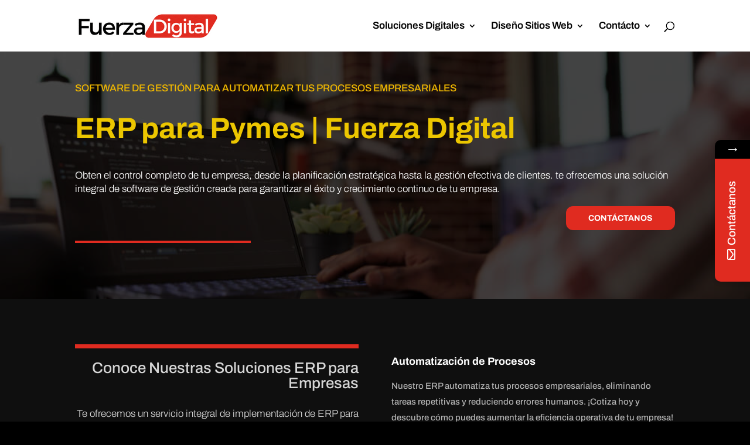

--- FILE ---
content_type: text/css
request_url: https://www.fuerzadigital.cl/wp-content/et-cache/339511/et-core-unified-tb-339514-tb-334354-deferred-339511.min.css?ver=1768521158
body_size: 4206
content:
.et_pb_section_1_tb_body.et_pb_section,.et_pb_section_3_tb_body.et_pb_section{padding-bottom:12px;background-color:#0f0f0f!important}.et_pb_text_3_tb_body.et_pb_text,.et_pb_text_4_tb_body.et_pb_text{color:#D6D6D6!important}.et_pb_text_3_tb_body{font-family:'Archivo',Helvetica,Arial,Lucida,sans-serif;font-weight:600;font-size:23px;margin-bottom:18px!important}.et_pb_text_3_tb_body h2{font-family:'Archivo',Helvetica,Arial,Lucida,sans-serif;color:#D6D6D6!important}.et_pb_text_4_tb_body,.et_pb_text_6_tb_body{font-family:'Archivo',Helvetica,Arial,Lucida,sans-serif;font-weight:300;font-size:17px;margin-bottom:18px!important}.et_pb_image_0_tb_body .et_pb_image_wrap img{height:267px}.et_pb_image_0_tb_body .et_pb_image_wrap,.et_pb_image_1_tb_body .et_pb_image_wrap{box-shadow:10px 10px 0px 0px rgba(0,0,0,0.3)}.et_pb_image_0_tb_body{width:100%;max-width:100%!important;text-align:center}.et_pb_image_0_tb_body .et_pb_image_wrap,.et_pb_image_0_tb_body img,.et_pb_contact_form_0_tb_body{width:100%}.et_pb_accordion_0_tb_body.et_pb_accordion h5.et_pb_toggle_title,.et_pb_accordion_0_tb_body.et_pb_accordion h1.et_pb_toggle_title,.et_pb_accordion_0_tb_body.et_pb_accordion h2.et_pb_toggle_title,.et_pb_accordion_0_tb_body.et_pb_accordion h3.et_pb_toggle_title,.et_pb_accordion_0_tb_body.et_pb_accordion h4.et_pb_toggle_title,.et_pb_accordion_0_tb_body.et_pb_accordion h6.et_pb_toggle_title{font-family:'Archivo',Helvetica,Arial,Lucida,sans-serif;font-weight:700;font-size:17px;color:#D6D6D6!important}.et_pb_accordion_0_tb_body.et_pb_accordion .et_pb_toggle_content p,.et_pb_accordion_1_tb_body.et_pb_accordion .et_pb_toggle_content p,.et_pb_accordion_2_tb_body.et_pb_accordion .et_pb_toggle_content p{line-height:1.8em}.et_pb_accordion_0_tb_body.et_pb_accordion .et_pb_toggle_content{font-family:'Archivo',Helvetica,Arial,Lucida,sans-serif;font-size:15px;color:#B3B3B3!important;line-height:1.8em}.et_pb_accordion_0_tb_body.et_pb_accordion .et_pb_accordion_item{border-width:0px 0px 2px 0px;border-color:#000000 #000000 #ecc600 #000000;border-bottom-style:dotted}.et_pb_accordion_0_tb_body.et_pb_accordion,.et_pb_accordion_2_tb_body.et_pb_accordion{margin-bottom:30px!important}.et_pb_accordion_0_tb_body .et_pb_toggle_open,.et_pb_accordion_0_tb_body .et_pb_toggle_close,.et_pb_accordion_1_tb_body .et_pb_toggle_open,.et_pb_accordion_1_tb_body .et_pb_toggle_close,.et_pb_accordion_2_tb_body .et_pb_toggle_open,.et_pb_accordion_2_tb_body .et_pb_toggle_close{background-color:RGBA(255,255,255,0)}.et_pb_accordion_0_tb_body.et_pb_accordion .et_pb_toggle_open h5.et_pb_toggle_title,.et_pb_accordion_0_tb_body.et_pb_accordion .et_pb_toggle_open h1.et_pb_toggle_title,.et_pb_accordion_0_tb_body.et_pb_accordion .et_pb_toggle_open h2.et_pb_toggle_title,.et_pb_accordion_0_tb_body.et_pb_accordion .et_pb_toggle_open h3.et_pb_toggle_title,.et_pb_accordion_0_tb_body.et_pb_accordion .et_pb_toggle_open h4.et_pb_toggle_title,.et_pb_accordion_0_tb_body.et_pb_accordion .et_pb_toggle_open h6.et_pb_toggle_title,.et_pb_accordion_0_tb_body.et_pb_accordion .et_pb_toggle_close h5.et_pb_toggle_title,.et_pb_accordion_0_tb_body.et_pb_accordion .et_pb_toggle_close h1.et_pb_toggle_title,.et_pb_accordion_0_tb_body.et_pb_accordion .et_pb_toggle_close h2.et_pb_toggle_title,.et_pb_accordion_0_tb_body.et_pb_accordion .et_pb_toggle_close h3.et_pb_toggle_title,.et_pb_accordion_0_tb_body.et_pb_accordion .et_pb_toggle_close h4.et_pb_toggle_title,.et_pb_accordion_0_tb_body.et_pb_accordion .et_pb_toggle_close h6.et_pb_toggle_title,.et_pb_accordion_2_tb_body.et_pb_accordion .et_pb_toggle_open h5.et_pb_toggle_title,.et_pb_accordion_2_tb_body.et_pb_accordion .et_pb_toggle_open h1.et_pb_toggle_title,.et_pb_accordion_2_tb_body.et_pb_accordion .et_pb_toggle_open h2.et_pb_toggle_title,.et_pb_accordion_2_tb_body.et_pb_accordion .et_pb_toggle_open h3.et_pb_toggle_title,.et_pb_accordion_2_tb_body.et_pb_accordion .et_pb_toggle_open h4.et_pb_toggle_title,.et_pb_accordion_2_tb_body.et_pb_accordion .et_pb_toggle_open h6.et_pb_toggle_title,.et_pb_text_5_tb_body h2:hover,.et_pb_text_9_tb_body.et_pb_text,.et_pb_text_13_tb_body.et_pb_text,.et_pb_text_16_tb_body h2:hover{color:#FFFFFF!important}.et_pb_accordion_0_tb_body .et_pb_toggle_title:before{font-size:22px;right:-3px;color:#ecc600;font-family:FontAwesome!important;font-weight:900!important;content:"\f063"!important}.et_pb_section_2_tb_body.et_pb_section,.et_pb_section_4_tb_body.et_pb_section{background-color:#FFFFFF!important}.et_pb_row_2_tb_body,body #page-container .et-db #et-boc .et-l .et_pb_row_2_tb_body.et_pb_row,body.et_pb_pagebuilder_layout.single #page-container #et-boc .et-l .et_pb_row_2_tb_body.et_pb_row,body.et_pb_pagebuilder_layout.single.et_full_width_page #page-container #et-boc .et-l .et_pb_row_2_tb_body.et_pb_row{width:90%}.et_pb_text_5_tb_body h1{font-family:'Archivo',Helvetica,Arial,Lucida,sans-serif;color:#242424!important}.et_pb_text_5_tb_body h1:hover,.et_pb_text_14_tb_body.et_pb_text,.et_pb_accordion_1_tb_body.et_pb_accordion .et_pb_toggle_open h5.et_pb_toggle_title,.et_pb_accordion_1_tb_body.et_pb_accordion .et_pb_toggle_open h1.et_pb_toggle_title,.et_pb_accordion_1_tb_body.et_pb_accordion .et_pb_toggle_open h2.et_pb_toggle_title,.et_pb_accordion_1_tb_body.et_pb_accordion .et_pb_toggle_open h3.et_pb_toggle_title,.et_pb_accordion_1_tb_body.et_pb_accordion .et_pb_toggle_open h4.et_pb_toggle_title,.et_pb_accordion_1_tb_body.et_pb_accordion .et_pb_toggle_open h6.et_pb_toggle_title{color:#000000!important}.et_pb_text_5_tb_body h2{font-family:'Archivo',Helvetica,Arial,Lucida,sans-serif;font-weight:700;font-size:25px;line-height:1.2em}.et_pb_text_5_tb_body{padding-right:0px!important;padding-bottom:9px!important;margin-bottom:0px!important}.et_pb_text_5_tb_body h1,.et_pb_text_5_tb_body h2,.et_pb_text_5_tb_body,.et_pb_text_16_tb_body h2,.et_pb_text_16_tb_body{transition:color 300ms ease 0ms,margin 300ms ease 0ms,padding 300ms ease 0ms}.et_pb_text_6_tb_body.et_pb_text,.et_pb_text_11_tb_body.et_pb_text,.et_pb_text_15_tb_body.et_pb_text,.et_pb_contact_form_0_tb_body.et_pb_contact_form_container h1,.et_pb_contact_form_0_tb_body.et_pb_contact_form_container h2.et_pb_contact_main_title,.et_pb_contact_form_0_tb_body.et_pb_contact_form_container h3.et_pb_contact_main_title,.et_pb_contact_form_0_tb_body.et_pb_contact_form_container h4.et_pb_contact_main_title,.et_pb_contact_form_0_tb_body.et_pb_contact_form_container h5.et_pb_contact_main_title,.et_pb_contact_form_0_tb_body.et_pb_contact_form_container h6.et_pb_contact_main_title{color:#242424!important}.et_pb_image_1_tb_body{width:80%;text-align:right;margin-right:0}.et_pb_accordion_1_tb_body.et_pb_accordion h5.et_pb_toggle_title,.et_pb_accordion_1_tb_body.et_pb_accordion h1.et_pb_toggle_title,.et_pb_accordion_1_tb_body.et_pb_accordion h2.et_pb_toggle_title,.et_pb_accordion_1_tb_body.et_pb_accordion h3.et_pb_toggle_title,.et_pb_accordion_1_tb_body.et_pb_accordion h4.et_pb_toggle_title,.et_pb_accordion_1_tb_body.et_pb_accordion h6.et_pb_toggle_title{font-family:'Archivo',Helvetica,Arial,Lucida,sans-serif;font-weight:600;font-size:16px;color:#000000!important}.et_pb_accordion_1_tb_body.et_pb_accordion .et_pb_toggle_content{font-family:'Archivo',Helvetica,Arial,Lucida,sans-serif;font-size:15px;color:#000000!important;line-height:1.8em}.et_pb_accordion_1_tb_body.et_pb_accordion .et_pb_accordion_item{border-width:0px 0px 1px 0px;border-color:#000000}.et_pb_accordion_1_tb_body.et_pb_accordion{margin-bottom:39px!important}.et_pb_accordion_1_tb_body .et_pb_toggle_title:before{font-size:26px;right:-5px;color:#000000;font-family:FontAwesome!important;font-weight:900!important;content:"\f063"!important}.et_pb_button_1_tb_body_wrapper .et_pb_button_1_tb_body,.et_pb_button_1_tb_body_wrapper .et_pb_button_1_tb_body:hover,.et_pb_button_2_tb_body_wrapper .et_pb_button_2_tb_body,.et_pb_button_2_tb_body_wrapper .et_pb_button_2_tb_body:hover{padding-top:18px!important;padding-right:38px!important;padding-bottom:18px!important;padding-left:38px!important}.et_pb_button_1_tb_body_wrapper{margin-top:7px!important}body #page-container .et_pb_section .et_pb_button_1_tb_body{color:#FFFFFF!important;border-width:0px!important;border-radius:12px;font-size:14px;font-family:'Archivo',Helvetica,Arial,Lucida,sans-serif!important;font-weight:700!important;text-transform:uppercase!important;background-color:#e02b20}body #page-container .et_pb_section .et_pb_button_1_tb_body:after,body #page-container .et_pb_section .et_pb_button_2_tb_body:after,body #page-container .et_pb_section .et_pb_contact_form_0_tb_body.et_pb_contact_form_container.et_pb_module .et_pb_button:after{font-size:1.6em}body.et_button_custom_icon #page-container .et_pb_button_1_tb_body:after,body.et_button_custom_icon #page-container .et_pb_contact_form_0_tb_body.et_pb_contact_form_container.et_pb_module .et_pb_button:after{font-size:14px}.et_pb_button_1_tb_body,.et_pb_button_1_tb_body:after,.et_pb_button_2_tb_body,.et_pb_button_2_tb_body:after{transition:all 300ms ease 0ms}.et_pb_row_3_tb_body.et_pb_row{padding-bottom:10px!important;padding-bottom:10px}.et_pb_text_7_tb_body.et_pb_text{color:#ecc600!important}.et_pb_text_7_tb_body{font-family:'Archivo',Helvetica,Arial,Lucida,sans-serif;font-weight:600;font-size:16px;margin-bottom:0px!important}.et_pb_text_7_tb_body h4{font-family:'Archivo',Helvetica,Arial,Lucida,sans-serif;font-weight:700;text-transform:uppercase;font-size:14px;color:#232323!important;letter-spacing:1px;line-height:1.5em}.et_pb_text_8_tb_body h1{font-family:'Archivo',Helvetica,Arial,Lucida,sans-serif;font-weight:700;color:#FFFFFF!important}.et_pb_text_8_tb_body h2{font-family:'Archivo',Helvetica,Arial,Lucida,sans-serif;font-weight:700;font-size:30px;color:#ffffff!important;line-height:1.2em}.et_pb_text_8_tb_body h3{font-family:'Archivo',Helvetica,Arial,Lucida,sans-serif;font-weight:600;font-size:23px;color:#D6D6D6!important}.et_pb_text_8_tb_body{margin-top:25px!important;margin-bottom:3px!important}.et_pb_divider_1_tb_body{max-width:200px}.et_pb_divider_1_tb_body:before{border-top-color:#E01F45;border-top-width:4px}.et_pb_text_9_tb_body{line-height:1.6em;font-family:'Archivo',Helvetica,Arial,Lucida,sans-serif;font-weight:300;font-size:16px;line-height:1.6em;margin-bottom:3px!important}.et_pb_button_2_tb_body_wrapper{margin-bottom:50px!important}body #page-container .et_pb_section .et_pb_button_2_tb_body{color:#FFFFFF!important;border-width:2px!important;border-color:#E01F45;border-radius:0px;font-size:10px;font-family:'Archivo',Helvetica,Arial,Lucida,sans-serif!important;font-weight:700!important;text-transform:uppercase!important;background-color:RGBA(255,255,255,0)}body.et_button_custom_icon #page-container .et_pb_button_2_tb_body:after{font-size:10px}.et_pb_blurb_0_tb_body.et_pb_blurb .et_pb_module_header,.et_pb_blurb_0_tb_body.et_pb_blurb .et_pb_module_header a,.et_pb_blurb_1_tb_body.et_pb_blurb .et_pb_module_header,.et_pb_blurb_1_tb_body.et_pb_blurb .et_pb_module_header a,.et_pb_blurb_2_tb_body.et_pb_blurb .et_pb_module_header,.et_pb_blurb_2_tb_body.et_pb_blurb .et_pb_module_header a,.et_pb_blurb_3_tb_body.et_pb_blurb .et_pb_module_header,.et_pb_blurb_3_tb_body.et_pb_blurb .et_pb_module_header a{font-family:'Archivo',Helvetica,Arial,Lucida,sans-serif;font-weight:700;text-transform:uppercase;font-size:14px;color:#ecc600!important;letter-spacing:1px}.et_pb_blurb_0_tb_body.et_pb_blurb,.et_pb_blurb_1_tb_body.et_pb_blurb{font-family:'Archivo',Helvetica,Arial,Lucida,sans-serif;color:#e8e8e8!important;margin-bottom:4%!important}.et_pb_blurb_0_tb_body .et-pb-icon,.et_pb_blurb_1_tb_body .et-pb-icon,.et_pb_blurb_2_tb_body .et-pb-icon,.et_pb_blurb_3_tb_body .et-pb-icon{font-size:36px;color:#FFFFFF;font-family:ETmodules!important;font-weight:400!important}.et_pb_blurb_2_tb_body.et_pb_blurb,.et_pb_blurb_3_tb_body.et_pb_blurb{font-family:'Archivo',Helvetica,Arial,Lucida,sans-serif;color:#e8e8e8!important;margin-bottom:1.9%!important}.et_pb_row_4_tb_body.et_pb_row{padding-bottom:16px!important;padding-bottom:16px}.et_pb_text_10_tb_body h1{font-family:'Archivo',Helvetica,Arial,Lucida,sans-serif;font-weight:700;font-size:75px;color:#e8e8e8!important;line-height:1.2em;text-align:left}.et_pb_text_10_tb_body h2{font-family:'Archivo',Helvetica,Arial,Lucida,sans-serif}.et_pb_text_10_tb_body h3{font-family:'Archivo',Helvetica,Arial,Lucida,sans-serif;font-weight:700;font-size:26px}.et_pb_text_10_tb_body{border-bottom-width:0px;border-bottom-color:#E09900;margin-bottom:2px!important}.et_pb_text_11_tb_body{font-family:'Archivo',Helvetica,Arial,Lucida,sans-serif;font-weight:300;font-size:17px;border-bottom-width:4px;border-bottom-color:#E09900;padding-bottom:16px!important;margin-bottom:18px!important}.et_pb_image_2_tb_body{margin-bottom:9px!important;text-align:left;margin-left:0}.et_pb_cta_0_tb_body.et_pb_promo h2,.et_pb_cta_0_tb_body.et_pb_promo h1.et_pb_module_header,.et_pb_cta_0_tb_body.et_pb_promo h3.et_pb_module_header,.et_pb_cta_0_tb_body.et_pb_promo h4.et_pb_module_header,.et_pb_cta_0_tb_body.et_pb_promo h5.et_pb_module_header,.et_pb_cta_0_tb_body.et_pb_promo h6.et_pb_module_header,.et_pb_cta_1_tb_body.et_pb_promo h2,.et_pb_cta_1_tb_body.et_pb_promo h1.et_pb_module_header,.et_pb_cta_1_tb_body.et_pb_promo h3.et_pb_module_header,.et_pb_cta_1_tb_body.et_pb_promo h4.et_pb_module_header,.et_pb_cta_1_tb_body.et_pb_promo h5.et_pb_module_header,.et_pb_cta_1_tb_body.et_pb_promo h6.et_pb_module_header,.et_pb_cta_2_tb_body.et_pb_promo h2,.et_pb_cta_2_tb_body.et_pb_promo h1.et_pb_module_header,.et_pb_cta_2_tb_body.et_pb_promo h3.et_pb_module_header,.et_pb_cta_2_tb_body.et_pb_promo h4.et_pb_module_header,.et_pb_cta_2_tb_body.et_pb_promo h5.et_pb_module_header,.et_pb_cta_2_tb_body.et_pb_promo h6.et_pb_module_header,.et_pb_cta_3_tb_body.et_pb_promo h2,.et_pb_cta_3_tb_body.et_pb_promo h1.et_pb_module_header,.et_pb_cta_3_tb_body.et_pb_promo h3.et_pb_module_header,.et_pb_cta_3_tb_body.et_pb_promo h4.et_pb_module_header,.et_pb_cta_3_tb_body.et_pb_promo h5.et_pb_module_header,.et_pb_cta_3_tb_body.et_pb_promo h6.et_pb_module_header,.et_pb_cta_4_tb_body.et_pb_promo h2,.et_pb_cta_4_tb_body.et_pb_promo h1.et_pb_module_header,.et_pb_cta_4_tb_body.et_pb_promo h3.et_pb_module_header,.et_pb_cta_4_tb_body.et_pb_promo h4.et_pb_module_header,.et_pb_cta_4_tb_body.et_pb_promo h5.et_pb_module_header,.et_pb_cta_4_tb_body.et_pb_promo h6.et_pb_module_header,.et_pb_cta_5_tb_body.et_pb_promo h2,.et_pb_cta_5_tb_body.et_pb_promo h1.et_pb_module_header,.et_pb_cta_5_tb_body.et_pb_promo h3.et_pb_module_header,.et_pb_cta_5_tb_body.et_pb_promo h4.et_pb_module_header,.et_pb_cta_5_tb_body.et_pb_promo h5.et_pb_module_header,.et_pb_cta_5_tb_body.et_pb_promo h6.et_pb_module_header{font-family:'Archivo',Helvetica,Arial,Lucida,sans-serif!important;font-weight:600!important;font-size:18px!important;color:#000000!important;line-height:1.4em!important}.et_pb_cta_0_tb_body.et_pb_promo .et_pb_promo_description div,.et_pb_cta_1_tb_body.et_pb_promo .et_pb_promo_description div,.et_pb_cta_2_tb_body.et_pb_promo .et_pb_promo_description div,.et_pb_cta_3_tb_body.et_pb_promo .et_pb_promo_description div,.et_pb_cta_4_tb_body.et_pb_promo .et_pb_promo_description div,.et_pb_cta_5_tb_body.et_pb_promo .et_pb_promo_description div{font-family:'Archivo',Helvetica,Arial,Lucida,sans-serif;color:#000000!important;line-height:1.8em}.et_pb_cta_0_tb_body.et_pb_promo,.et_pb_cta_1_tb_body.et_pb_promo,.et_pb_cta_2_tb_body.et_pb_promo,.et_pb_cta_3_tb_body.et_pb_promo,.et_pb_cta_4_tb_body.et_pb_promo,.et_pb_cta_5_tb_body.et_pb_promo{border-style:dashed dashed solid dashed;border-color:#0C71C3 #0C71C3 #E01F45 #0C71C3;border-bottom-width:3px}.et_pb_cta_0_tb_body.et_pb_promo .et_pb_button_wrapper,.et_pb_cta_1_tb_body.et_pb_promo .et_pb_button_wrapper,.et_pb_cta_2_tb_body.et_pb_promo .et_pb_button_wrapper,.et_pb_cta_3_tb_body.et_pb_promo .et_pb_button_wrapper,.et_pb_cta_4_tb_body.et_pb_promo .et_pb_button_wrapper,.et_pb_cta_5_tb_body.et_pb_promo .et_pb_button_wrapper{text-align:left}body #page-container .et_pb_section .et_pb_cta_0_tb_body.et_pb_promo .et_pb_promo_button.et_pb_button,body #page-container .et_pb_section .et_pb_cta_1_tb_body.et_pb_promo .et_pb_promo_button.et_pb_button,body #page-container .et_pb_section .et_pb_cta_2_tb_body.et_pb_promo .et_pb_promo_button.et_pb_button,body #page-container .et_pb_section .et_pb_cta_3_tb_body.et_pb_promo .et_pb_promo_button.et_pb_button,body #page-container .et_pb_section .et_pb_cta_4_tb_body.et_pb_promo .et_pb_promo_button.et_pb_button,body #page-container .et_pb_section .et_pb_cta_5_tb_body.et_pb_promo .et_pb_promo_button.et_pb_button{color:#E02B20!important;border-width:0px!important;letter-spacing:2px;font-size:14px;font-family:'Archivo',Helvetica,Arial,Lucida,sans-serif!important;font-weight:600!important;text-transform:uppercase!important;background-color:rgba(0,0,0,0)}body #page-container .et_pb_section .et_pb_cta_0_tb_body.et_pb_promo .et_pb_promo_button.et_pb_button:hover:after,body #page-container .et_pb_section .et_pb_cta_1_tb_body.et_pb_promo .et_pb_promo_button.et_pb_button:hover:after,body #page-container .et_pb_section .et_pb_cta_2_tb_body.et_pb_promo .et_pb_promo_button.et_pb_button:hover:after,body #page-container .et_pb_section .et_pb_cta_3_tb_body.et_pb_promo .et_pb_promo_button.et_pb_button:hover:after,body #page-container .et_pb_section .et_pb_cta_4_tb_body.et_pb_promo .et_pb_promo_button.et_pb_button:hover:after,body #page-container .et_pb_section .et_pb_cta_5_tb_body.et_pb_promo .et_pb_promo_button.et_pb_button:hover:after{margin-left:.3em;left:auto;margin-left:.3em;opacity:1}body #page-container .et_pb_section .et_pb_cta_0_tb_body.et_pb_promo .et_pb_promo_button.et_pb_button:after,body #page-container .et_pb_section .et_pb_cta_1_tb_body.et_pb_promo .et_pb_promo_button.et_pb_button:after,body #page-container .et_pb_section .et_pb_cta_2_tb_body.et_pb_promo .et_pb_promo_button.et_pb_button:after,body #page-container .et_pb_section .et_pb_cta_3_tb_body.et_pb_promo .et_pb_promo_button.et_pb_button:after,body #page-container .et_pb_section .et_pb_cta_4_tb_body.et_pb_promo .et_pb_promo_button.et_pb_button:after,body #page-container .et_pb_section .et_pb_cta_5_tb_body.et_pb_promo .et_pb_promo_button.et_pb_button:after{line-height:inherit;font-size:inherit!important;margin-left:-1em;left:auto;font-family:ETmodules!important;font-weight:400!important}.et_pb_image_3_tb_body{margin-bottom:11px!important;text-align:left;margin-left:0}.et_pb_image_4_tb_body{margin-bottom:15px!important;text-align:left;margin-left:0}.et_pb_row_6_tb_body.et_pb_row{padding-top:23px!important;padding-top:23px}.et_pb_image_5_tb_body{margin-bottom:5px!important;text-align:left;margin-left:0}.et_pb_image_6_tb_body{margin-bottom:7px!important;text-align:left;margin-left:0}.et_pb_image_7_tb_body{margin-bottom:6px!important;text-align:left;margin-left:0}div.et_pb_section.et_pb_section_5_tb_body{background-blend-mode:overlay;background-image:url(https://www.fuerzadigital.cl/wp-content/uploads/2024/03/bg1-1.jpg)!important}.et_pb_section_5_tb_body.et_pb_section{background-color:rgba(0,0,0,0.82)!important}.et_pb_row_7_tb_body.et_pb_row{padding-bottom:0px!important;padding-bottom:0px}.et_pb_row_7_tb_body,body #page-container .et-db #et-boc .et-l .et_pb_row_7_tb_body.et_pb_row,body.et_pb_pagebuilder_layout.single #page-container #et-boc .et-l .et_pb_row_7_tb_body.et_pb_row,body.et_pb_pagebuilder_layout.single.et_full_width_page #page-container #et-boc .et-l .et_pb_row_7_tb_body.et_pb_row{max-width:1197px}.et_pb_text_12_tb_body h2,.et_pb_text_13_tb_body h2{font-weight:700;font-size:46px;color:#ffffff!important}.et_pb_text_12_tb_body h3{font-family:'Archivo',Helvetica,Arial,Lucida,sans-serif;text-transform:uppercase;font-size:21px;color:#FFFFFF!important;text-align:left}.et_pb_text_12_tb_body{margin-bottom:0px!important}.et_pb_divider_2_tb_body,.et_pb_divider_4_tb_body{margin-top:20px!important;margin-bottom:35px!important;margin-left:-50px!important;width:13%}.et_pb_divider_2_tb_body:before,.et_pb_divider_4_tb_body:before{border-top-color:#f2b802;border-top-width:8px}.et_pb_text_13_tb_body{font-family:'Archivo',Helvetica,Arial,Lucida,sans-serif;font-weight:300;font-size:20px;border-bottom-width:4px;border-bottom-color:#ecc600;margin-bottom:0px!important}.et_pb_text_13_tb_body h3{font-family:'Archivo',Helvetica,Arial,Lucida,sans-serif;font-weight:600;text-transform:uppercase;font-size:27px;color:#FFFFFF!important;text-align:left}.et_pb_row_8_tb_body,body #page-container .et-db #et-boc .et-l .et_pb_row_8_tb_body.et_pb_row,body.et_pb_pagebuilder_layout.single #page-container #et-boc .et-l .et_pb_row_8_tb_body.et_pb_row,body.et_pb_pagebuilder_layout.single.et_full_width_page #page-container #et-boc .et-l .et_pb_row_8_tb_body.et_pb_row{max-width:1262px}.et_pb_blurb_4_tb_body.et_pb_blurb .et_pb_module_header,.et_pb_blurb_4_tb_body.et_pb_blurb .et_pb_module_header a,.et_pb_blurb_5_tb_body.et_pb_blurb .et_pb_module_header,.et_pb_blurb_5_tb_body.et_pb_blurb .et_pb_module_header a,.et_pb_blurb_6_tb_body.et_pb_blurb .et_pb_module_header,.et_pb_blurb_6_tb_body.et_pb_blurb .et_pb_module_header a,.et_pb_blurb_7_tb_body.et_pb_blurb .et_pb_module_header,.et_pb_blurb_7_tb_body.et_pb_blurb .et_pb_module_header a{font-family:'Archivo',Helvetica,Arial,Lucida,sans-serif;font-weight:700;font-size:22px;text-align:center}.et_pb_blurb_4_tb_body.et_pb_blurb .et_pb_blurb_description,.et_pb_blurb_5_tb_body.et_pb_blurb .et_pb_blurb_description,.et_pb_blurb_6_tb_body.et_pb_blurb .et_pb_blurb_description,.et_pb_blurb_7_tb_body.et_pb_blurb .et_pb_blurb_description{text-align:center}.et_pb_blurb_4_tb_body.et_pb_blurb,.et_pb_blurb_5_tb_body.et_pb_blurb,.et_pb_blurb_6_tb_body.et_pb_blurb,.et_pb_blurb_7_tb_body.et_pb_blurb{font-size:16px;background-color:#ffffff;border-radius:7px 7px 7px 7px;overflow:hidden;padding-top:34px!important;padding-right:10px!important;padding-bottom:34px!important;padding-left:10px!important}.et_pb_blurb_4_tb_body:hover,.et_pb_blurb_5_tb_body:hover,.et_pb_blurb_6_tb_body:hover,.et_pb_blurb_7_tb_body:hover{transform:translateX(0px) translateY(-35px)!important}.et_pb_blurb_4_tb_body,.et_pb_blurb_5_tb_body,.et_pb_blurb_6_tb_body,.et_pb_blurb_7_tb_body{transition:transform 300ms ease 0ms}.et_pb_divider_3_tb_body{width:14%;position:absolute!important;top:50%;bottom:auto;right:-19%;left:auto;transform:translateY(-50%)}.et_pb_divider_3_tb_body:before,.et_pb_divider_5_tb_body:before,.et_pb_divider_6_tb_body:before{border-top-color:#ffffff;border-top-style:dashed;border-top-width:3px}.et_pb_divider_5_tb_body,.et_pb_divider_6_tb_body{width:14%;position:absolute!important;top:50%;bottom:auto;right:-20%;left:auto;transform:translateY(-50%)}.et_pb_section_6_tb_body.et_pb_section,.et_pb_section_7_tb_body.et_pb_section{background-color:#0f0f0f!important}.et_pb_row_9_tb_body{background-color:#FFFFFF}.et_pb_row_9_tb_body.et_pb_row{padding-top:0px!important;padding-bottom:0px!important;margin-bottom:30px!important;padding-top:0px;padding-bottom:0px}.et_pb_divider_7_tb_body{height:auto}.et_pb_text_14_tb_body{font-family:'Archivo',Helvetica,Arial,Lucida,sans-serif;font-size:20px}.et_pb_text_14_tb_body h1{font-size:24px;text-align:left}.et_pb_text_14_tb_body h2{font-family:'Roboto',Helvetica,Arial,Lucida,sans-serif;font-weight:700;font-size:48px;line-height:1.2em}.et_pb_text_15_tb_body{line-height:1.6em;font-family:'Archivo',Helvetica,Arial,Lucida,sans-serif;font-size:16px;line-height:1.6em;padding-top:23px!important;margin-bottom:30px!important}.et_pb_contact_form_0_tb_body.et_pb_contact_form_container .input,.et_pb_contact_form_0_tb_body.et_pb_contact_form_container .input::placeholder,.et_pb_contact_form_0_tb_body.et_pb_contact_form_container .input[type=checkbox]+label,.et_pb_contact_form_0_tb_body.et_pb_contact_form_container .input[type=radio]+label{font-family:'Archivo',Helvetica,Arial,Lucida,sans-serif;font-size:15px}.et_pb_contact_form_0_tb_body.et_pb_contact_form_container .input::-webkit-input-placeholder{font-family:'Archivo',Helvetica,Arial,Lucida,sans-serif;font-size:15px}.et_pb_contact_form_0_tb_body.et_pb_contact_form_container .input::-moz-placeholder{font-family:'Archivo',Helvetica,Arial,Lucida,sans-serif;font-size:15px}.et_pb_contact_form_0_tb_body.et_pb_contact_form_container .input:-ms-input-placeholder{font-family:'Archivo',Helvetica,Arial,Lucida,sans-serif;font-size:15px}.et_pb_contact_form_0_tb_body.et_pb_contact_form_container{padding-top:5px;padding-right:5px;padding-bottom:5px;padding-left:5px;margin-top:5px!important;margin-right:5px!important;margin-bottom:5px!important;margin-left:5px!important}body #page-container .et_pb_section .et_pb_contact_form_0_tb_body.et_pb_contact_form_container.et_pb_module .et_pb_button{color:#1e1e1e!important;border-width:0px!important;border-radius:0px;font-size:14px;font-family:'Archivo',Helvetica,Arial,Lucida,sans-serif!important;font-weight:700!important;text-transform:uppercase!important;background-color:#ecc600!important;padding-top:18px!important;padding-right:38px!important;padding-bottom:18px!important;padding-left:38px!important}.et_pb_contact_form_0_tb_body .input,.et_pb_contact_form_0_tb_body .input[type="checkbox"]+label i,.et_pb_contact_form_0_tb_body .input[type="radio"]+label i{background-color:#e8e8e8}.et_pb_contact_form_0_tb_body .input,.et_pb_contact_form_0_tb_body .input[type="checkbox"]+label,.et_pb_contact_form_0_tb_body .input[type="radio"]+label,.et_pb_contact_form_0_tb_body .input[type="checkbox"]:checked+label i:before,.et_pb_contact_form_0_tb_body .input::placeholder{color:#474747}.et_pb_contact_form_0_tb_body .input::-webkit-input-placeholder{color:#474747}.et_pb_contact_form_0_tb_body .input::-moz-placeholder{color:#474747}.et_pb_contact_form_0_tb_body .input::-ms-input-placeholder{color:#474747}.et_pb_contact_form_0_tb_body .et_pb_contact_field .input{padding-top:15px;padding-right:15px;padding-bottom:15px;padding-left:15px}.et_pb_contact_form_0_tb_body .input[type="radio"]:checked+label i:before{background-color:#474747}.et_pb_text_16_tb_body h2{font-family:'Archivo',Helvetica,Arial,Lucida,sans-serif;font-weight:600;font-variant:small-caps;font-size:34px;color:#FFFFFF!important;line-height:1.2em;text-align:right}.et_pb_text_16_tb_body h4{font-family:'Archivo',Helvetica,Arial,Lucida,sans-serif;font-variant:small-caps;font-size:35px;color:#FFFFFF!important}.et_pb_text_16_tb_body{background-color:RGBA(255,255,255,0);padding-right:0px!important;padding-bottom:22px!important;margin-bottom:0px!important;width:100%}.et_pb_accordion_2_tb_body.et_pb_accordion h5.et_pb_toggle_title,.et_pb_accordion_2_tb_body.et_pb_accordion h1.et_pb_toggle_title,.et_pb_accordion_2_tb_body.et_pb_accordion h2.et_pb_toggle_title,.et_pb_accordion_2_tb_body.et_pb_accordion h3.et_pb_toggle_title,.et_pb_accordion_2_tb_body.et_pb_accordion h4.et_pb_toggle_title,.et_pb_accordion_2_tb_body.et_pb_accordion h6.et_pb_toggle_title{font-family:'Archivo',Helvetica,Arial,Lucida,sans-serif;font-weight:700;font-size:16px;color:#FFFFFF!important}.et_pb_accordion_2_tb_body.et_pb_accordion .et_pb_toggle_close h5.et_pb_toggle_title,.et_pb_accordion_2_tb_body.et_pb_accordion .et_pb_toggle_close h1.et_pb_toggle_title,.et_pb_accordion_2_tb_body.et_pb_accordion .et_pb_toggle_close h2.et_pb_toggle_title,.et_pb_accordion_2_tb_body.et_pb_accordion .et_pb_toggle_close h3.et_pb_toggle_title,.et_pb_accordion_2_tb_body.et_pb_accordion .et_pb_toggle_close h4.et_pb_toggle_title,.et_pb_accordion_2_tb_body.et_pb_accordion .et_pb_toggle_close h6.et_pb_toggle_title{font-family:'Archivo',Helvetica,Arial,Lucida,sans-serif;color:#B3B3B3!important}.et_pb_accordion_2_tb_body.et_pb_accordion .et_pb_toggle_content{font-family:'Archivo',Helvetica,Arial,Lucida,sans-serif;font-weight:300;font-size:15px;color:#FFFFFF!important;line-height:1.8em}.et_pb_accordion_2_tb_body.et_pb_accordion .et_pb_accordion_item{border-width:0px 0px 2px 0px;border-color:#ecc600;border-bottom-style:dotted}.et_pb_accordion_2_tb_body .et_pb_toggle_title:before{font-size:22px;right:-3px;color:#ecc600;font-family:ETmodules!important;font-weight:400!important;content:"\3b"!important}.et_pb_column_1_tb_body{border-top-width:7px;border-color:#E02B20 #000000 #000000 #000000;padding-top:20px}.et_pb_accordion_item_0_tb_body.et_pb_toggle h5.et_pb_toggle_title,.et_pb_accordion_item_0_tb_body.et_pb_toggle h1.et_pb_toggle_title,.et_pb_accordion_item_0_tb_body.et_pb_toggle h2.et_pb_toggle_title,.et_pb_accordion_item_0_tb_body.et_pb_toggle h3.et_pb_toggle_title,.et_pb_accordion_item_0_tb_body.et_pb_toggle h4.et_pb_toggle_title,.et_pb_accordion_item_0_tb_body.et_pb_toggle h6.et_pb_toggle_title,.et_pb_accordion_item_1_tb_body.et_pb_toggle h5.et_pb_toggle_title,.et_pb_accordion_item_1_tb_body.et_pb_toggle h1.et_pb_toggle_title,.et_pb_accordion_item_1_tb_body.et_pb_toggle h2.et_pb_toggle_title,.et_pb_accordion_item_1_tb_body.et_pb_toggle h3.et_pb_toggle_title,.et_pb_accordion_item_1_tb_body.et_pb_toggle h4.et_pb_toggle_title,.et_pb_accordion_item_1_tb_body.et_pb_toggle h6.et_pb_toggle_title,.et_pb_accordion_item_2_tb_body.et_pb_toggle h5.et_pb_toggle_title,.et_pb_accordion_item_2_tb_body.et_pb_toggle h1.et_pb_toggle_title,.et_pb_accordion_item_2_tb_body.et_pb_toggle h2.et_pb_toggle_title,.et_pb_accordion_item_2_tb_body.et_pb_toggle h3.et_pb_toggle_title,.et_pb_accordion_item_2_tb_body.et_pb_toggle h4.et_pb_toggle_title,.et_pb_accordion_item_2_tb_body.et_pb_toggle h6.et_pb_toggle_title,.et_pb_accordion_item_3_tb_body.et_pb_toggle h5.et_pb_toggle_title,.et_pb_accordion_item_3_tb_body.et_pb_toggle h1.et_pb_toggle_title,.et_pb_accordion_item_3_tb_body.et_pb_toggle h2.et_pb_toggle_title,.et_pb_accordion_item_3_tb_body.et_pb_toggle h3.et_pb_toggle_title,.et_pb_accordion_item_3_tb_body.et_pb_toggle h4.et_pb_toggle_title,.et_pb_accordion_item_3_tb_body.et_pb_toggle h6.et_pb_toggle_title,.et_pb_accordion_item_4_tb_body.et_pb_toggle h5.et_pb_toggle_title,.et_pb_accordion_item_4_tb_body.et_pb_toggle h1.et_pb_toggle_title,.et_pb_accordion_item_4_tb_body.et_pb_toggle h2.et_pb_toggle_title,.et_pb_accordion_item_4_tb_body.et_pb_toggle h3.et_pb_toggle_title,.et_pb_accordion_item_4_tb_body.et_pb_toggle h4.et_pb_toggle_title,.et_pb_accordion_item_4_tb_body.et_pb_toggle h6.et_pb_toggle_title,.et_pb_accordion_item_5_tb_body.et_pb_toggle h5.et_pb_toggle_title,.et_pb_accordion_item_5_tb_body.et_pb_toggle h1.et_pb_toggle_title,.et_pb_accordion_item_5_tb_body.et_pb_toggle h2.et_pb_toggle_title,.et_pb_accordion_item_5_tb_body.et_pb_toggle h3.et_pb_toggle_title,.et_pb_accordion_item_5_tb_body.et_pb_toggle h4.et_pb_toggle_title,.et_pb_accordion_item_5_tb_body.et_pb_toggle h6.et_pb_toggle_title,.et_pb_accordion_item_6_tb_body.et_pb_toggle h5.et_pb_toggle_title,.et_pb_accordion_item_6_tb_body.et_pb_toggle h1.et_pb_toggle_title,.et_pb_accordion_item_6_tb_body.et_pb_toggle h2.et_pb_toggle_title,.et_pb_accordion_item_6_tb_body.et_pb_toggle h3.et_pb_toggle_title,.et_pb_accordion_item_6_tb_body.et_pb_toggle h4.et_pb_toggle_title,.et_pb_accordion_item_6_tb_body.et_pb_toggle h6.et_pb_toggle_title,.et_pb_accordion_item_7_tb_body.et_pb_toggle h5.et_pb_toggle_title,.et_pb_accordion_item_7_tb_body.et_pb_toggle h1.et_pb_toggle_title,.et_pb_accordion_item_7_tb_body.et_pb_toggle h2.et_pb_toggle_title,.et_pb_accordion_item_7_tb_body.et_pb_toggle h3.et_pb_toggle_title,.et_pb_accordion_item_7_tb_body.et_pb_toggle h4.et_pb_toggle_title,.et_pb_accordion_item_7_tb_body.et_pb_toggle h6.et_pb_toggle_title{font-size:18px}.et_pb_accordion_item_0_tb_body.et_pb_toggle,.et_pb_accordion_item_1_tb_body.et_pb_toggle,.et_pb_accordion_item_2_tb_body.et_pb_toggle,.et_pb_accordion_item_3_tb_body.et_pb_toggle,.et_pb_accordion_item_4_tb_body.et_pb_toggle,.et_pb_accordion_item_5_tb_body.et_pb_toggle,.et_pb_accordion_item_6_tb_body.et_pb_toggle,.et_pb_accordion_item_7_tb_body.et_pb_toggle{padding-right:0px!important;padding-left:0px!important}.et_pb_column_3_tb_body{border-top-width:4px;border-color:#000000;padding-top:20px}.et_pb_column_5_tb_body{background-image:url(https://www.fuerzadigital.cl/wp-content/uploads/2023/08/webdev-03-1-5.png);background-color:#242424;padding-top:60px;padding-right:60px;padding-bottom:60px;padding-left:60px}.et_pb_column_6_tb_body{padding-top:60px;padding-bottom:60px}.et_pb_column_20_tb_body{background-image:url(https://www.fuerzadigital.cl/wp-content/uploads/2024/03/FuerzaDigital_Contacto.jpeg)}.et_pb_column_21_tb_body{padding-top:19%;padding-right:50px;padding-bottom:10%;padding-left:50px}.et_pb_column_22_tb_body{border-top-width:6px;border-color:#ecc600 #fc454e #fc454e #fc454e;padding-top:20px}.et_pb_text_5_tb_body:hover,.et_pb_text_16_tb_body:hover{background-image:initial;background-color:transparent;margin-left:-30px!important;padding-right:10px!important}.et_pb_divider_1_tb_body.et_pb_module{margin-left:auto!important;margin-right:0px!important}.et_pb_contact_form_0_tb_body.et_pb_contact_form_container.et_pb_module{margin-left:auto!important;margin-right:auto!important}@media only screen and (max-width:980px){.et_pb_accordion_0_tb_body.et_pb_accordion .et_pb_accordion_item{border-bottom-width:2px;border-bottom-style:dotted;border-bottom-color:#ecc600}.et_pb_text_5_tb_body h2,.et_pb_text_8_tb_body h2,.et_pb_text_14_tb_body h2,.et_pb_text_16_tb_body h2{font-size:32px}.et_pb_image_1_tb_body .et_pb_image_wrap img,.et_pb_image_2_tb_body .et_pb_image_wrap img,.et_pb_image_3_tb_body .et_pb_image_wrap img,.et_pb_image_4_tb_body .et_pb_image_wrap img,.et_pb_image_5_tb_body .et_pb_image_wrap img,.et_pb_image_6_tb_body .et_pb_image_wrap img,.et_pb_image_7_tb_body .et_pb_image_wrap img{width:auto}.et_pb_accordion_1_tb_body.et_pb_accordion .et_pb_accordion_item{border-bottom-width:1px}body #page-container .et_pb_section .et_pb_button_1_tb_body:after,body #page-container .et_pb_section .et_pb_button_2_tb_body:after,body #page-container .et_pb_section .et_pb_contact_form_0_tb_body.et_pb_contact_form_container.et_pb_module .et_pb_button:after{display:inline-block;opacity:0}body #page-container .et_pb_section .et_pb_button_1_tb_body:hover:after,body #page-container .et_pb_section .et_pb_button_2_tb_body:hover:after,body #page-container .et_pb_section .et_pb_contact_form_0_tb_body.et_pb_contact_form_container.et_pb_module .et_pb_button:hover:after{opacity:1}.et_pb_text_9_tb_body,.et_pb_text_15_tb_body{font-size:15px}.et_pb_text_10_tb_body h1{font-size:40px}.et_pb_text_10_tb_body{border-bottom-width:0px;border-bottom-color:#E09900}.et_pb_text_11_tb_body{border-bottom-width:4px;border-bottom-color:#E09900}.et_pb_cta_0_tb_body.et_pb_promo,.et_pb_cta_1_tb_body.et_pb_promo,.et_pb_cta_2_tb_body.et_pb_promo,.et_pb_cta_3_tb_body.et_pb_promo,.et_pb_cta_4_tb_body.et_pb_promo,.et_pb_cta_5_tb_body.et_pb_promo{border-bottom-width:3px;border-bottom-style:solid;border-bottom-color:#E01F45}body #page-container .et_pb_section .et_pb_cta_0_tb_body.et_pb_promo .et_pb_promo_button.et_pb_button:after,body #page-container .et_pb_section .et_pb_cta_1_tb_body.et_pb_promo .et_pb_promo_button.et_pb_button:after,body #page-container .et_pb_section .et_pb_cta_2_tb_body.et_pb_promo .et_pb_promo_button.et_pb_button:after,body #page-container .et_pb_section .et_pb_cta_3_tb_body.et_pb_promo .et_pb_promo_button.et_pb_button:after,body #page-container .et_pb_section .et_pb_cta_4_tb_body.et_pb_promo .et_pb_promo_button.et_pb_button:after,body #page-container .et_pb_section .et_pb_cta_5_tb_body.et_pb_promo .et_pb_promo_button.et_pb_button:after{line-height:inherit;font-size:inherit!important;margin-left:-1em;left:auto;display:inline-block;opacity:0;content:attr(data-icon);font-family:ETmodules!important;font-weight:400!important}body #page-container .et_pb_section .et_pb_cta_0_tb_body.et_pb_promo .et_pb_promo_button.et_pb_button:before,body #page-container .et_pb_section .et_pb_cta_1_tb_body.et_pb_promo .et_pb_promo_button.et_pb_button:before,body #page-container .et_pb_section .et_pb_cta_2_tb_body.et_pb_promo .et_pb_promo_button.et_pb_button:before,body #page-container .et_pb_section .et_pb_cta_3_tb_body.et_pb_promo .et_pb_promo_button.et_pb_button:before,body #page-container .et_pb_section .et_pb_cta_4_tb_body.et_pb_promo .et_pb_promo_button.et_pb_button:before,body #page-container .et_pb_section .et_pb_cta_5_tb_body.et_pb_promo .et_pb_promo_button.et_pb_button:before{display:none}body #page-container .et_pb_section .et_pb_cta_0_tb_body.et_pb_promo .et_pb_promo_button.et_pb_button:hover:after,body #page-container .et_pb_section .et_pb_cta_1_tb_body.et_pb_promo .et_pb_promo_button.et_pb_button:hover:after,body #page-container .et_pb_section .et_pb_cta_2_tb_body.et_pb_promo .et_pb_promo_button.et_pb_button:hover:after,body #page-container .et_pb_section .et_pb_cta_3_tb_body.et_pb_promo .et_pb_promo_button.et_pb_button:hover:after,body #page-container .et_pb_section .et_pb_cta_4_tb_body.et_pb_promo .et_pb_promo_button.et_pb_button:hover:after,body #page-container .et_pb_section .et_pb_cta_5_tb_body.et_pb_promo .et_pb_promo_button.et_pb_button:hover:after{margin-left:.3em;left:auto;margin-left:.3em;opacity:1}.et_pb_image_5_tb_body,.et_pb_image_6_tb_body,.et_pb_image_7_tb_body{text-align:center;margin-left:auto;margin-right:auto}.et_pb_divider_2_tb_body,.et_pb_divider_4_tb_body{margin-bottom:10px!important}.et_pb_text_13_tb_body{border-bottom-width:4px;border-bottom-color:#ecc600}.et_pb_divider_7_tb_body{height:40vw}.et_pb_accordion_2_tb_body.et_pb_accordion .et_pb_accordion_item{border-bottom-width:2px;border-bottom-style:dotted}.et_pb_column_1_tb_body{border-top-width:7px;border-top-color:#E02B20}.et_pb_column_3_tb_body{border-top-width:4px}.et_pb_column_5_tb_body{padding-top:30px;padding-right:30px;padding-bottom:30px;padding-left:30px}.et_pb_column_6_tb_body{padding-top:30px;padding-bottom:30px}.et_pb_column_22_tb_body{border-top-width:6px;border-top-color:#ecc600}}@media only screen and (min-width:768px) and (max-width:980px){.et_pb_divider_3_tb_body,.et_pb_divider_5_tb_body,.et_pb_divider_6_tb_body{display:none!important}}@media only screen and (max-width:767px){.et_pb_accordion_0_tb_body.et_pb_accordion h5.et_pb_toggle_title,.et_pb_accordion_0_tb_body.et_pb_accordion h1.et_pb_toggle_title,.et_pb_accordion_0_tb_body.et_pb_accordion h2.et_pb_toggle_title,.et_pb_accordion_0_tb_body.et_pb_accordion h3.et_pb_toggle_title,.et_pb_accordion_0_tb_body.et_pb_accordion h4.et_pb_toggle_title,.et_pb_accordion_0_tb_body.et_pb_accordion h6.et_pb_toggle_title,.et_pb_accordion_1_tb_body.et_pb_accordion h5.et_pb_toggle_title,.et_pb_accordion_1_tb_body.et_pb_accordion h1.et_pb_toggle_title,.et_pb_accordion_1_tb_body.et_pb_accordion h2.et_pb_toggle_title,.et_pb_accordion_1_tb_body.et_pb_accordion h3.et_pb_toggle_title,.et_pb_accordion_1_tb_body.et_pb_accordion h4.et_pb_toggle_title,.et_pb_accordion_1_tb_body.et_pb_accordion h6.et_pb_toggle_title,.et_pb_accordion_2_tb_body.et_pb_accordion h5.et_pb_toggle_title,.et_pb_accordion_2_tb_body.et_pb_accordion h1.et_pb_toggle_title,.et_pb_accordion_2_tb_body.et_pb_accordion h2.et_pb_toggle_title,.et_pb_accordion_2_tb_body.et_pb_accordion h3.et_pb_toggle_title,.et_pb_accordion_2_tb_body.et_pb_accordion h4.et_pb_toggle_title,.et_pb_accordion_2_tb_body.et_pb_accordion h6.et_pb_toggle_title{font-size:15px}.et_pb_accordion_0_tb_body.et_pb_accordion .et_pb_toggle_content,.et_pb_accordion_1_tb_body.et_pb_accordion .et_pb_toggle_content,.et_pb_text_9_tb_body,.et_pb_text_15_tb_body,.et_pb_accordion_2_tb_body.et_pb_accordion .et_pb_toggle_content{font-size:14px}.et_pb_accordion_0_tb_body.et_pb_accordion .et_pb_accordion_item{border-bottom-width:2px;border-bottom-style:dotted;border-bottom-color:#ecc600}.et_pb_text_5_tb_body h2,.et_pb_text_8_tb_body h2,.et_pb_text_14_tb_body h2,.et_pb_text_16_tb_body h2{font-size:20px}.et_pb_image_1_tb_body .et_pb_image_wrap img,.et_pb_image_2_tb_body .et_pb_image_wrap img,.et_pb_image_3_tb_body .et_pb_image_wrap img,.et_pb_image_4_tb_body .et_pb_image_wrap img,.et_pb_image_5_tb_body .et_pb_image_wrap img,.et_pb_image_6_tb_body .et_pb_image_wrap img,.et_pb_image_7_tb_body .et_pb_image_wrap img{width:auto}.et_pb_accordion_1_tb_body.et_pb_accordion .et_pb_accordion_item{border-bottom-width:1px}body #page-container .et_pb_section .et_pb_button_1_tb_body:after,body #page-container .et_pb_section .et_pb_button_2_tb_body:after,body #page-container .et_pb_section .et_pb_contact_form_0_tb_body.et_pb_contact_form_container.et_pb_module .et_pb_button:after{display:inline-block;opacity:0}body #page-container .et_pb_section .et_pb_button_1_tb_body:hover:after,body #page-container .et_pb_section .et_pb_button_2_tb_body:hover:after,body #page-container .et_pb_section .et_pb_contact_form_0_tb_body.et_pb_contact_form_container.et_pb_module .et_pb_button:hover:after{opacity:1}.et_pb_text_10_tb_body h1{font-size:43px}.et_pb_text_10_tb_body{border-bottom-width:0px;border-bottom-color:#E09900}.et_pb_text_11_tb_body{border-bottom-width:4px;border-bottom-color:#E09900}.et_pb_cta_0_tb_body.et_pb_promo,.et_pb_cta_1_tb_body.et_pb_promo,.et_pb_cta_2_tb_body.et_pb_promo,.et_pb_cta_3_tb_body.et_pb_promo,.et_pb_cta_4_tb_body.et_pb_promo,.et_pb_cta_5_tb_body.et_pb_promo{border-bottom-width:3px;border-bottom-style:solid;border-bottom-color:#E01F45}body #page-container .et_pb_section .et_pb_cta_0_tb_body.et_pb_promo .et_pb_promo_button.et_pb_button:after,body #page-container .et_pb_section .et_pb_cta_1_tb_body.et_pb_promo .et_pb_promo_button.et_pb_button:after,body #page-container .et_pb_section .et_pb_cta_2_tb_body.et_pb_promo .et_pb_promo_button.et_pb_button:after,body #page-container .et_pb_section .et_pb_cta_3_tb_body.et_pb_promo .et_pb_promo_button.et_pb_button:after,body #page-container .et_pb_section .et_pb_cta_4_tb_body.et_pb_promo .et_pb_promo_button.et_pb_button:after,body #page-container .et_pb_section .et_pb_cta_5_tb_body.et_pb_promo .et_pb_promo_button.et_pb_button:after{line-height:inherit;font-size:inherit!important;margin-left:-1em;left:auto;display:inline-block;opacity:0;content:attr(data-icon);font-family:ETmodules!important;font-weight:400!important}body #page-container .et_pb_section .et_pb_cta_0_tb_body.et_pb_promo .et_pb_promo_button.et_pb_button:before,body #page-container .et_pb_section .et_pb_cta_1_tb_body.et_pb_promo .et_pb_promo_button.et_pb_button:before,body #page-container .et_pb_section .et_pb_cta_2_tb_body.et_pb_promo .et_pb_promo_button.et_pb_button:before,body #page-container .et_pb_section .et_pb_cta_3_tb_body.et_pb_promo .et_pb_promo_button.et_pb_button:before,body #page-container .et_pb_section .et_pb_cta_4_tb_body.et_pb_promo .et_pb_promo_button.et_pb_button:before,body #page-container .et_pb_section .et_pb_cta_5_tb_body.et_pb_promo .et_pb_promo_button.et_pb_button:before{display:none}body #page-container .et_pb_section .et_pb_cta_0_tb_body.et_pb_promo .et_pb_promo_button.et_pb_button:hover:after,body #page-container .et_pb_section .et_pb_cta_1_tb_body.et_pb_promo .et_pb_promo_button.et_pb_button:hover:after,body #page-container .et_pb_section .et_pb_cta_2_tb_body.et_pb_promo .et_pb_promo_button.et_pb_button:hover:after,body #page-container .et_pb_section .et_pb_cta_3_tb_body.et_pb_promo .et_pb_promo_button.et_pb_button:hover:after,body #page-container .et_pb_section .et_pb_cta_4_tb_body.et_pb_promo .et_pb_promo_button.et_pb_button:hover:after,body #page-container .et_pb_section .et_pb_cta_5_tb_body.et_pb_promo .et_pb_promo_button.et_pb_button:hover:after{margin-left:.3em;left:auto;margin-left:.3em;opacity:1}.et_pb_image_5_tb_body,.et_pb_image_6_tb_body,.et_pb_image_7_tb_body{text-align:left;margin-left:0}.et_pb_text_12_tb_body h2,.et_pb_text_13_tb_body h2{font-size:34px}.et_pb_divider_2_tb_body,.et_pb_divider_4_tb_body{margin-top:20px!important;margin-bottom:0px!important;margin-left:0px!important}.et_pb_text_13_tb_body{border-bottom-width:4px;border-bottom-color:#ecc600}.et_pb_divider_3_tb_body,.et_pb_divider_5_tb_body,.et_pb_divider_6_tb_body{display:none!important}.et_pb_divider_7_tb_body{height:40vw}.et_pb_accordion_2_tb_body.et_pb_accordion .et_pb_accordion_item{border-bottom-width:2px;border-bottom-style:dotted}.et_pb_column_1_tb_body{border-top-width:7px;border-top-color:#E02B20}.et_pb_column_3_tb_body{border-top-width:4px}.et_pb_column_5_tb_body{padding-top:20px;padding-right:20px;padding-bottom:20px;padding-left:20px}.et_pb_column_6_tb_body{padding-top:20px;padding-bottom:20px}.et_pb_column_21_tb_body{padding-top:30px;padding-right:26px;padding-bottom:30px;padding-left:26px}.et_pb_column_22_tb_body{border-top-width:6px;border-top-color:#ecc600}}.et_pb_section_0_tb_footer.et_pb_section{background-color:#0f0f0f!important}.et_pb_row_0_tb_footer.et_pb_row{margin-bottom:30px!important}.et_pb_image_0_tb_footer,.et_pb_image_1_tb_footer{text-align:left;margin-left:0}.et_pb_text_0_tb_footer.et_pb_text,.et_pb_text_1_tb_footer.et_pb_text a,.et_pb_text_2_tb_footer.et_pb_text,.et_pb_text_2_tb_footer.et_pb_text a,.et_pb_text_3_tb_footer.et_pb_text,.et_pb_text_3_tb_footer.et_pb_text a,.et_pb_text_4_tb_footer.et_pb_text,.et_pb_text_4_tb_footer.et_pb_text a,.et_pb_blurb_0_tb_footer.et_pb_blurb .et_pb_blurb_description a,.et_pb_blurb_1_tb_footer.et_pb_blurb .et_pb_blurb_description a,.et_pb_text_5_tb_footer.et_pb_text a,.et_pb_text_6_tb_footer.et_pb_text,.et_pb_text_6_tb_footer.et_pb_text a,.et_pb_text_7_tb_footer.et_pb_text,.et_pb_text_7_tb_footer.et_pb_text a{color:#ffffff!important}.et_pb_text_0_tb_footer,.et_pb_text_2_tb_footer,.et_pb_text_3_tb_footer,.et_pb_text_4_tb_footer,.et_pb_text_6_tb_footer,.et_pb_text_7_tb_footer{line-height:1.6em;font-family:'Archivo',Helvetica,Arial,Lucida,sans-serif;line-height:1.6em}.et_pb_text_1_tb_footer.et_pb_text,.et_pb_text_5_tb_footer.et_pb_text{color:#ecc600!important}.et_pb_text_1_tb_footer,.et_pb_text_5_tb_footer{line-height:1.6em;font-family:'Archivo',Helvetica,Arial,Lucida,sans-serif;font-weight:700;text-transform:uppercase;line-height:1.6em}.et_pb_blurb_0_tb_footer.et_pb_blurb .et_pb_module_header,.et_pb_blurb_0_tb_footer.et_pb_blurb .et_pb_module_header a,.et_pb_blurb_1_tb_footer.et_pb_blurb .et_pb_module_header,.et_pb_blurb_1_tb_footer.et_pb_blurb .et_pb_module_header a{font-family:'Archivo',Helvetica,Arial,Lucida,sans-serif;font-weight:700;text-transform:uppercase;font-size:14px;color:#FFFFFF!important;letter-spacing:1px}.et_pb_blurb_0_tb_footer.et_pb_blurb{font-family:'Archivo',Helvetica,Arial,Lucida,sans-serif;color:#e8e8e8!important;background-color:#0f0f0f}.et_pb_blurb_0_tb_footer .et-pb-icon{font-size:36px;color:#ff3838;font-family:FontAwesome!important;font-weight:400!important}.et_pb_blurb_1_tb_footer.et_pb_blurb{font-family:'Archivo',Helvetica,Arial,Lucida,sans-serif;color:#e8e8e8!important}.et_pb_blurb_1_tb_footer .et-pb-icon{font-size:36px;color:#ff3838;font-family:ETmodules!important;font-weight:400!important}.et_pb_social_media_follow_0_tb_footer li.et_pb_social_icon a.icon:before{color:#FFFFFF}.et_pb_row_1_tb_footer{border-top-width:1px;border-color:#232323}.et_pb_row_1_tb_footer.et_pb_row{padding-top:11px!important;padding-top:11px}.et_pb_accordion_item_0_tb_footer,.et_pb_accordion_item_1_tb_footer{width:100%;max-width:100%}.et_pb_accordion_item.et_pb_accordion_item_0_tb_footer.et_pb_toggle.et_pb_toggle_open,.et_pb_accordion_item.et_pb_accordion_item_0_tb_footer.et_pb_toggle.et_pb_toggle_close,.et_pb_accordion_item.et_pb_accordion_item_1_tb_footer.et_pb_toggle.et_pb_toggle_open,.et_pb_accordion_item.et_pb_accordion_item_1_tb_footer.et_pb_toggle.et_pb_toggle_close,.et_pb_accordion_0_tb_footer .et_pb_toggle_open,.et_pb_accordion_0_tb_footer .et_pb_toggle_close,.et_pb_accordion_item_0_tb_footer.et_pb_toggle{background-color:#0f0f0f}.et_pb_accordion_item.et_pb_accordion_item_0_tb_footer.et_pb_toggle.et_pb_toggle_open h5.et_pb_toggle_title,.et_pb_accordion_item.et_pb_accordion_item_0_tb_footer.et_pb_toggle.et_pb_toggle_open h1.et_pb_toggle_title,.et_pb_accordion_item.et_pb_accordion_item_0_tb_footer.et_pb_toggle.et_pb_toggle_open h2.et_pb_toggle_title,.et_pb_accordion_item.et_pb_accordion_item_0_tb_footer.et_pb_toggle.et_pb_toggle_open h3.et_pb_toggle_title,.et_pb_accordion_item.et_pb_accordion_item_0_tb_footer.et_pb_toggle.et_pb_toggle_open h4.et_pb_toggle_title,.et_pb_accordion_item.et_pb_accordion_item_0_tb_footer.et_pb_toggle.et_pb_toggle_open h6.et_pb_toggle_title{color:#FFFFFF!important}.et_pb_accordion_item.et_pb_accordion_item_0_tb_footer.et_pb_toggle.et_pb_toggle_close h5.et_pb_toggle_title,.et_pb_accordion_item.et_pb_accordion_item_0_tb_footer.et_pb_toggle.et_pb_toggle_close h1.et_pb_toggle_title,.et_pb_accordion_item.et_pb_accordion_item_0_tb_footer.et_pb_toggle.et_pb_toggle_close h2.et_pb_toggle_title,.et_pb_accordion_item.et_pb_accordion_item_0_tb_footer.et_pb_toggle.et_pb_toggle_close h3.et_pb_toggle_title,.et_pb_accordion_item.et_pb_accordion_item_0_tb_footer.et_pb_toggle.et_pb_toggle_close h4.et_pb_toggle_title,.et_pb_accordion_item.et_pb_accordion_item_0_tb_footer.et_pb_toggle.et_pb_toggle_close h6.et_pb_toggle_title{color:#000000!important}.et_pb_accordion_item.et_pb_accordion_item_0_tb_footer.et_pb_toggle_close .et_pb_toggle_title:before{color:#FFFFFF;font-family:ETmodules!important;font-weight:400!important;content:"\3b"!important}.et_pb_accordion_item.et_pb_accordion_item_1_tb_footer.et_pb_toggle.et_pb_toggle_open h5.et_pb_toggle_title,.et_pb_accordion_item.et_pb_accordion_item_1_tb_footer.et_pb_toggle.et_pb_toggle_open h1.et_pb_toggle_title,.et_pb_accordion_item.et_pb_accordion_item_1_tb_footer.et_pb_toggle.et_pb_toggle_open h2.et_pb_toggle_title,.et_pb_accordion_item.et_pb_accordion_item_1_tb_footer.et_pb_toggle.et_pb_toggle_open h3.et_pb_toggle_title,.et_pb_accordion_item.et_pb_accordion_item_1_tb_footer.et_pb_toggle.et_pb_toggle_open h4.et_pb_toggle_title,.et_pb_accordion_item.et_pb_accordion_item_1_tb_footer.et_pb_toggle.et_pb_toggle_open h6.et_pb_toggle_title,.et_pb_accordion_item.et_pb_accordion_item_1_tb_footer.et_pb_toggle.et_pb_toggle_close h5.et_pb_toggle_title,.et_pb_accordion_item.et_pb_accordion_item_1_tb_footer.et_pb_toggle.et_pb_toggle_close h1.et_pb_toggle_title,.et_pb_accordion_item.et_pb_accordion_item_1_tb_footer.et_pb_toggle.et_pb_toggle_close h2.et_pb_toggle_title,.et_pb_accordion_item.et_pb_accordion_item_1_tb_footer.et_pb_toggle.et_pb_toggle_close h3.et_pb_toggle_title,.et_pb_accordion_item.et_pb_accordion_item_1_tb_footer.et_pb_toggle.et_pb_toggle_close h4.et_pb_toggle_title,.et_pb_accordion_item.et_pb_accordion_item_1_tb_footer.et_pb_toggle.et_pb_toggle_close h6.et_pb_toggle_title,.et_pb_accordion_0_tb_footer.et_pb_accordion .et_pb_toggle_open h5.et_pb_toggle_title,.et_pb_accordion_0_tb_footer.et_pb_accordion .et_pb_toggle_open h1.et_pb_toggle_title,.et_pb_accordion_0_tb_footer.et_pb_accordion .et_pb_toggle_open h2.et_pb_toggle_title,.et_pb_accordion_0_tb_footer.et_pb_accordion .et_pb_toggle_open h3.et_pb_toggle_title,.et_pb_accordion_0_tb_footer.et_pb_accordion .et_pb_toggle_open h4.et_pb_toggle_title,.et_pb_accordion_0_tb_footer.et_pb_accordion .et_pb_toggle_open h6.et_pb_toggle_title,.et_pb_accordion_0_tb_footer.et_pb_accordion h5.et_pb_toggle_title,.et_pb_accordion_0_tb_footer.et_pb_accordion h1.et_pb_toggle_title,.et_pb_accordion_0_tb_footer.et_pb_accordion h2.et_pb_toggle_title,.et_pb_accordion_0_tb_footer.et_pb_accordion h3.et_pb_toggle_title,.et_pb_accordion_0_tb_footer.et_pb_accordion h4.et_pb_toggle_title,.et_pb_accordion_0_tb_footer.et_pb_accordion h6.et_pb_toggle_title{color:#0f0f0f!important}.et_pb_accordion_item.et_pb_accordion_item_1_tb_footer.et_pb_toggle_close .et_pb_toggle_title:before{color:#0f0f0f;font-family:ETmodules!important;font-weight:400!important;content:"\33"!important}.et_pb_accordion_0_tb_footer .et_pb_toggle_title:before{color:#0f0f0f;font-family:ETmodules!important;font-weight:400!important;content:"\3d"!important}.et_pb_accordion_item_0_tb_footer.et_pb_toggle h5.et_pb_toggle_title,.et_pb_accordion_item_0_tb_footer.et_pb_toggle h1.et_pb_toggle_title,.et_pb_accordion_item_0_tb_footer.et_pb_toggle h2.et_pb_toggle_title,.et_pb_accordion_item_0_tb_footer.et_pb_toggle h3.et_pb_toggle_title,.et_pb_accordion_item_0_tb_footer.et_pb_toggle h4.et_pb_toggle_title,.et_pb_accordion_item_0_tb_footer.et_pb_toggle h6.et_pb_toggle_title{font-family:'Archivo',Helvetica,Arial,Lucida,sans-serif;font-weight:300;text-transform:uppercase;font-size:13px;color:#8F8F8F!important;text-align:left}.et_pb_accordion_item_0_tb_footer.et_pb_toggle.et_pb_toggle_close h5.et_pb_toggle_title,.et_pb_accordion_item_0_tb_footer.et_pb_toggle.et_pb_toggle_close h1.et_pb_toggle_title,.et_pb_accordion_item_0_tb_footer.et_pb_toggle.et_pb_toggle_close h2.et_pb_toggle_title,.et_pb_accordion_item_0_tb_footer.et_pb_toggle.et_pb_toggle_close h3.et_pb_toggle_title,.et_pb_accordion_item_0_tb_footer.et_pb_toggle.et_pb_toggle_close h4.et_pb_toggle_title,.et_pb_accordion_item_0_tb_footer.et_pb_toggle.et_pb_toggle_close h6.et_pb_toggle_title{font-family:'Archivo',Helvetica,Arial,Lucida,sans-serif}.et_pb_accordion .et_pb_module.et_pb_accordion_item_0_tb_footer.et_pb_toggle,.et_pb_accordion .et_pb_module.et_pb_accordion_item_1_tb_footer.et_pb_toggle{border-width:0px}.et_pb_accordion_item_1_tb_footer.et_pb_toggle h5.et_pb_toggle_title,.et_pb_accordion_item_1_tb_footer.et_pb_toggle h1.et_pb_toggle_title,.et_pb_accordion_item_1_tb_footer.et_pb_toggle h2.et_pb_toggle_title,.et_pb_accordion_item_1_tb_footer.et_pb_toggle h3.et_pb_toggle_title,.et_pb_accordion_item_1_tb_footer.et_pb_toggle h4.et_pb_toggle_title,.et_pb_accordion_item_1_tb_footer.et_pb_toggle h6.et_pb_toggle_title{font-family:'Archivo',Helvetica,Arial,Lucida,sans-serif;font-weight:300;color:#0f0f0f!important;line-height:1em}.et_pb_accordion_item_1_tb_footer.et_pb_toggle.et_pb_toggle_close h5.et_pb_toggle_title,.et_pb_accordion_item_1_tb_footer.et_pb_toggle.et_pb_toggle_close h1.et_pb_toggle_title,.et_pb_accordion_item_1_tb_footer.et_pb_toggle.et_pb_toggle_close h2.et_pb_toggle_title,.et_pb_accordion_item_1_tb_footer.et_pb_toggle.et_pb_toggle_close h3.et_pb_toggle_title,.et_pb_accordion_item_1_tb_footer.et_pb_toggle.et_pb_toggle_close h4.et_pb_toggle_title,.et_pb_accordion_item_1_tb_footer.et_pb_toggle.et_pb_toggle_close h6.et_pb_toggle_title{font-family:'Archivo',Helvetica,Arial,Lucida,sans-serif;line-height:1em}.et_pb_accordion_item_1_tb_footer.et_pb_toggle .et_pb_toggle_content p{line-height:1em}.et_pb_accordion_item_1_tb_footer.et_pb_toggle .et_pb_toggle_content{color:#0f0f0f!important;line-height:1em}@media only screen and (max-width:980px){.et_pb_image_0_tb_footer .et_pb_image_wrap img,.et_pb_image_1_tb_footer .et_pb_image_wrap img{width:auto}.et_pb_row_1_tb_footer{border-top-width:1px}}@media only screen and (max-width:767px){.et_pb_image_0_tb_footer .et_pb_image_wrap img,.et_pb_image_1_tb_footer .et_pb_image_wrap img{width:auto}.et_pb_row_1_tb_footer{border-top-width:1px}}